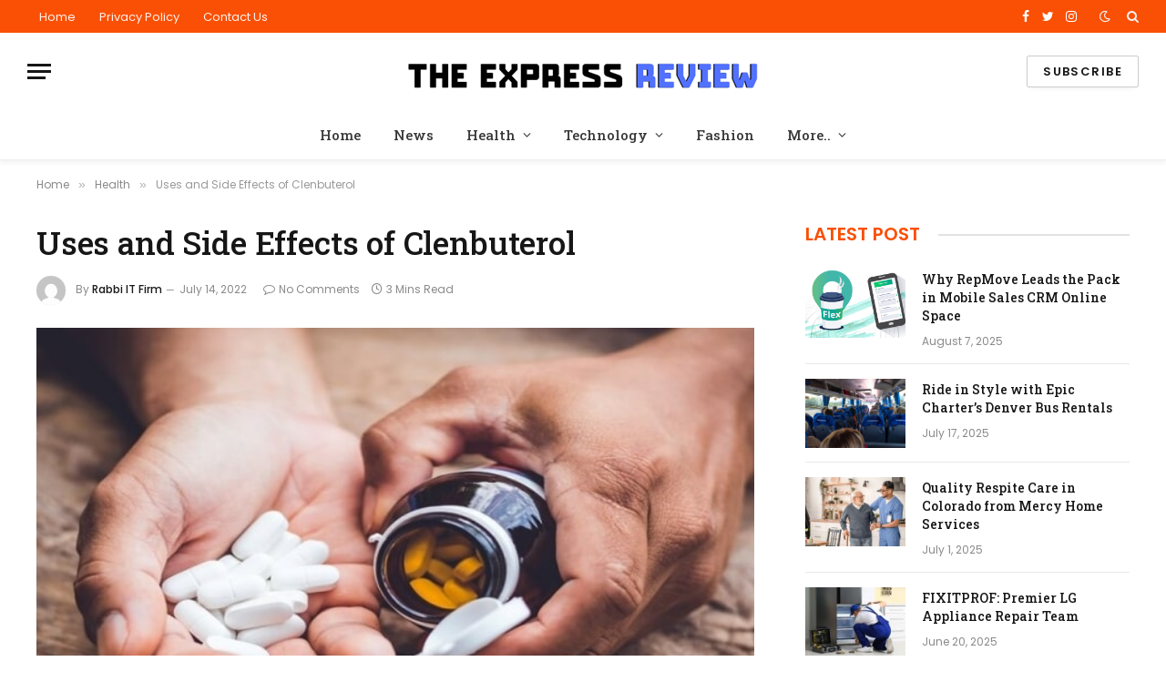

--- FILE ---
content_type: text/html; charset=UTF-8
request_url: https://theexpressreview.com/uses-and-side-effects-of-clenbuterol/
body_size: 16021
content:

<!DOCTYPE html>
<html dir="ltr" lang="en-US" prefix="og: https://ogp.me/ns#" class="s-light site-s-light">

<head>
	<meta name="google-site-verification" content="9cswedEme02uJUVXsp4COP5EsE6K_GYJmgD0ErslqEY" />

	<meta charset="UTF-8" />
	<meta name="viewport" content="width=device-width, initial-scale=1" />
	<title>Uses and Side Effects of Clenbuterol - The Express Review</title><link rel="preload" as="image" imagesrcset="https://theexpressreview.com/wp-content/uploads/2022/07/Uses-and-Side-Effects-of-Clenbuterol.jpg" imagesizes="auto, (max-width: 788px) 100vw, 788px" />

		<!-- All in One SEO 4.8.5 - aioseo.com -->
	<meta name="description" content="Have you heard of an amine called clenbuterol? Have you ever used it or heard of it from someone you know? If you have stumbled upon this article, there are chances you are curious about what exactly clenbuterol is. You will be getting to know all about it. If you found clenbuterol sale and planned" />
	<meta name="robots" content="max-image-preview:large" />
	<meta name="author" content="Rabbi IT Firm"/>
	<link rel="canonical" href="https://theexpressreview.com/uses-and-side-effects-of-clenbuterol/" />
	<meta name="generator" content="All in One SEO (AIOSEO) 4.8.5" />
		<meta property="og:locale" content="en_US" />
		<meta property="og:site_name" content="The Express Review -" />
		<meta property="og:type" content="article" />
		<meta property="og:title" content="Uses and Side Effects of Clenbuterol - The Express Review" />
		<meta property="og:description" content="Have you heard of an amine called clenbuterol? Have you ever used it or heard of it from someone you know? If you have stumbled upon this article, there are chances you are curious about what exactly clenbuterol is. You will be getting to know all about it. If you found clenbuterol sale and planned" />
		<meta property="og:url" content="https://theexpressreview.com/uses-and-side-effects-of-clenbuterol/" />
		<meta property="article:published_time" content="2022-07-14T07:24:24+00:00" />
		<meta property="article:modified_time" content="2022-07-14T07:24:24+00:00" />
		<meta name="twitter:card" content="summary" />
		<meta name="twitter:title" content="Uses and Side Effects of Clenbuterol - The Express Review" />
		<meta name="twitter:description" content="Have you heard of an amine called clenbuterol? Have you ever used it or heard of it from someone you know? If you have stumbled upon this article, there are chances you are curious about what exactly clenbuterol is. You will be getting to know all about it. If you found clenbuterol sale and planned" />
		<script type="application/ld+json" class="aioseo-schema">
			{"@context":"https:\/\/schema.org","@graph":[{"@type":"BlogPosting","@id":"https:\/\/theexpressreview.com\/uses-and-side-effects-of-clenbuterol\/#blogposting","name":"Uses and Side Effects of Clenbuterol - The Express Review","headline":"Uses and Side Effects of Clenbuterol","author":{"@id":"https:\/\/theexpressreview.com\/author\/rabbi-it-firm\/#author"},"publisher":{"@id":"https:\/\/theexpressreview.com\/#person"},"image":{"@type":"ImageObject","url":"https:\/\/theexpressreview.com\/wp-content\/uploads\/2022\/07\/Uses-and-Side-Effects-of-Clenbuterol.jpg","width":748,"height":421},"datePublished":"2022-07-14T07:24:24+00:00","dateModified":"2022-07-14T07:24:24+00:00","inLanguage":"en-US","mainEntityOfPage":{"@id":"https:\/\/theexpressreview.com\/uses-and-side-effects-of-clenbuterol\/#webpage"},"isPartOf":{"@id":"https:\/\/theexpressreview.com\/uses-and-side-effects-of-clenbuterol\/#webpage"},"articleSection":"Health"},{"@type":"BreadcrumbList","@id":"https:\/\/theexpressreview.com\/uses-and-side-effects-of-clenbuterol\/#breadcrumblist","itemListElement":[{"@type":"ListItem","@id":"https:\/\/theexpressreview.com#listItem","position":1,"name":"Home","item":"https:\/\/theexpressreview.com","nextItem":{"@type":"ListItem","@id":"https:\/\/theexpressreview.com\/category\/health\/#listItem","name":"Health"}},{"@type":"ListItem","@id":"https:\/\/theexpressreview.com\/category\/health\/#listItem","position":2,"name":"Health","item":"https:\/\/theexpressreview.com\/category\/health\/","nextItem":{"@type":"ListItem","@id":"https:\/\/theexpressreview.com\/uses-and-side-effects-of-clenbuterol\/#listItem","name":"Uses and Side Effects of Clenbuterol"},"previousItem":{"@type":"ListItem","@id":"https:\/\/theexpressreview.com#listItem","name":"Home"}},{"@type":"ListItem","@id":"https:\/\/theexpressreview.com\/uses-and-side-effects-of-clenbuterol\/#listItem","position":3,"name":"Uses and Side Effects of Clenbuterol","previousItem":{"@type":"ListItem","@id":"https:\/\/theexpressreview.com\/category\/health\/#listItem","name":"Health"}}]},{"@type":"Person","@id":"https:\/\/theexpressreview.com\/#person","name":"Royel","image":{"@type":"ImageObject","@id":"https:\/\/theexpressreview.com\/uses-and-side-effects-of-clenbuterol\/#personImage","url":"https:\/\/secure.gravatar.com\/avatar\/f33a839f41adb8d0d1842ab84138feb2d2691238bd6d8b58c3b6e6dc5893bf0a?s=96&d=mm&r=g","width":96,"height":96,"caption":"Royel"}},{"@type":"Person","@id":"https:\/\/theexpressreview.com\/author\/rabbi-it-firm\/#author","url":"https:\/\/theexpressreview.com\/author\/rabbi-it-firm\/","name":"Rabbi IT Firm","image":{"@type":"ImageObject","@id":"https:\/\/theexpressreview.com\/uses-and-side-effects-of-clenbuterol\/#authorImage","url":"https:\/\/secure.gravatar.com\/avatar\/b4b4005f32c54c0c60502664dbe31a762d63a3fc8550f14acc9a02e1d7fb32ba?s=96&d=mm&r=g","width":96,"height":96,"caption":"Rabbi IT Firm"}},{"@type":"WebPage","@id":"https:\/\/theexpressreview.com\/uses-and-side-effects-of-clenbuterol\/#webpage","url":"https:\/\/theexpressreview.com\/uses-and-side-effects-of-clenbuterol\/","name":"Uses and Side Effects of Clenbuterol - The Express Review","description":"Have you heard of an amine called clenbuterol? Have you ever used it or heard of it from someone you know? If you have stumbled upon this article, there are chances you are curious about what exactly clenbuterol is. You will be getting to know all about it. If you found clenbuterol sale and planned","inLanguage":"en-US","isPartOf":{"@id":"https:\/\/theexpressreview.com\/#website"},"breadcrumb":{"@id":"https:\/\/theexpressreview.com\/uses-and-side-effects-of-clenbuterol\/#breadcrumblist"},"author":{"@id":"https:\/\/theexpressreview.com\/author\/rabbi-it-firm\/#author"},"creator":{"@id":"https:\/\/theexpressreview.com\/author\/rabbi-it-firm\/#author"},"image":{"@type":"ImageObject","url":"https:\/\/theexpressreview.com\/wp-content\/uploads\/2022\/07\/Uses-and-Side-Effects-of-Clenbuterol.jpg","@id":"https:\/\/theexpressreview.com\/uses-and-side-effects-of-clenbuterol\/#mainImage","width":748,"height":421},"primaryImageOfPage":{"@id":"https:\/\/theexpressreview.com\/uses-and-side-effects-of-clenbuterol\/#mainImage"},"datePublished":"2022-07-14T07:24:24+00:00","dateModified":"2022-07-14T07:24:24+00:00"},{"@type":"WebSite","@id":"https:\/\/theexpressreview.com\/#website","url":"https:\/\/theexpressreview.com\/","name":"The Express Review","inLanguage":"en-US","publisher":{"@id":"https:\/\/theexpressreview.com\/#person"}}]}
		</script>
		<!-- All in One SEO -->

<link rel='dns-prefetch' href='//fonts.googleapis.com' />
<link rel="alternate" type="application/rss+xml" title="The Express Review &raquo; Feed" href="https://theexpressreview.com/feed/" />
<link rel="alternate" type="application/rss+xml" title="The Express Review &raquo; Comments Feed" href="https://theexpressreview.com/comments/feed/" />
<link rel="alternate" type="application/rss+xml" title="The Express Review &raquo; Uses and Side Effects of Clenbuterol Comments Feed" href="https://theexpressreview.com/uses-and-side-effects-of-clenbuterol/feed/" />
<link rel="alternate" title="oEmbed (JSON)" type="application/json+oembed" href="https://theexpressreview.com/wp-json/oembed/1.0/embed?url=https%3A%2F%2Ftheexpressreview.com%2Fuses-and-side-effects-of-clenbuterol%2F" />
<link rel="alternate" title="oEmbed (XML)" type="text/xml+oembed" href="https://theexpressreview.com/wp-json/oembed/1.0/embed?url=https%3A%2F%2Ftheexpressreview.com%2Fuses-and-side-effects-of-clenbuterol%2F&#038;format=xml" />
<style id='wp-img-auto-sizes-contain-inline-css' type='text/css'>
img:is([sizes=auto i],[sizes^="auto," i]){contain-intrinsic-size:3000px 1500px}
/*# sourceURL=wp-img-auto-sizes-contain-inline-css */
</style>
<style id='wp-emoji-styles-inline-css' type='text/css'>

	img.wp-smiley, img.emoji {
		display: inline !important;
		border: none !important;
		box-shadow: none !important;
		height: 1em !important;
		width: 1em !important;
		margin: 0 0.07em !important;
		vertical-align: -0.1em !important;
		background: none !important;
		padding: 0 !important;
	}
/*# sourceURL=wp-emoji-styles-inline-css */
</style>
<link rel='stylesheet' id='wp-block-library-css' href='https://theexpressreview.com/wp-includes/css/dist/block-library/style.min.css?ver=6.9' type='text/css' media='all' />
<style id='global-styles-inline-css' type='text/css'>
:root{--wp--preset--aspect-ratio--square: 1;--wp--preset--aspect-ratio--4-3: 4/3;--wp--preset--aspect-ratio--3-4: 3/4;--wp--preset--aspect-ratio--3-2: 3/2;--wp--preset--aspect-ratio--2-3: 2/3;--wp--preset--aspect-ratio--16-9: 16/9;--wp--preset--aspect-ratio--9-16: 9/16;--wp--preset--color--black: #000000;--wp--preset--color--cyan-bluish-gray: #abb8c3;--wp--preset--color--white: #ffffff;--wp--preset--color--pale-pink: #f78da7;--wp--preset--color--vivid-red: #cf2e2e;--wp--preset--color--luminous-vivid-orange: #ff6900;--wp--preset--color--luminous-vivid-amber: #fcb900;--wp--preset--color--light-green-cyan: #7bdcb5;--wp--preset--color--vivid-green-cyan: #00d084;--wp--preset--color--pale-cyan-blue: #8ed1fc;--wp--preset--color--vivid-cyan-blue: #0693e3;--wp--preset--color--vivid-purple: #9b51e0;--wp--preset--gradient--vivid-cyan-blue-to-vivid-purple: linear-gradient(135deg,rgb(6,147,227) 0%,rgb(155,81,224) 100%);--wp--preset--gradient--light-green-cyan-to-vivid-green-cyan: linear-gradient(135deg,rgb(122,220,180) 0%,rgb(0,208,130) 100%);--wp--preset--gradient--luminous-vivid-amber-to-luminous-vivid-orange: linear-gradient(135deg,rgb(252,185,0) 0%,rgb(255,105,0) 100%);--wp--preset--gradient--luminous-vivid-orange-to-vivid-red: linear-gradient(135deg,rgb(255,105,0) 0%,rgb(207,46,46) 100%);--wp--preset--gradient--very-light-gray-to-cyan-bluish-gray: linear-gradient(135deg,rgb(238,238,238) 0%,rgb(169,184,195) 100%);--wp--preset--gradient--cool-to-warm-spectrum: linear-gradient(135deg,rgb(74,234,220) 0%,rgb(151,120,209) 20%,rgb(207,42,186) 40%,rgb(238,44,130) 60%,rgb(251,105,98) 80%,rgb(254,248,76) 100%);--wp--preset--gradient--blush-light-purple: linear-gradient(135deg,rgb(255,206,236) 0%,rgb(152,150,240) 100%);--wp--preset--gradient--blush-bordeaux: linear-gradient(135deg,rgb(254,205,165) 0%,rgb(254,45,45) 50%,rgb(107,0,62) 100%);--wp--preset--gradient--luminous-dusk: linear-gradient(135deg,rgb(255,203,112) 0%,rgb(199,81,192) 50%,rgb(65,88,208) 100%);--wp--preset--gradient--pale-ocean: linear-gradient(135deg,rgb(255,245,203) 0%,rgb(182,227,212) 50%,rgb(51,167,181) 100%);--wp--preset--gradient--electric-grass: linear-gradient(135deg,rgb(202,248,128) 0%,rgb(113,206,126) 100%);--wp--preset--gradient--midnight: linear-gradient(135deg,rgb(2,3,129) 0%,rgb(40,116,252) 100%);--wp--preset--font-size--small: 13px;--wp--preset--font-size--medium: 20px;--wp--preset--font-size--large: 36px;--wp--preset--font-size--x-large: 42px;--wp--preset--spacing--20: 0.44rem;--wp--preset--spacing--30: 0.67rem;--wp--preset--spacing--40: 1rem;--wp--preset--spacing--50: 1.5rem;--wp--preset--spacing--60: 2.25rem;--wp--preset--spacing--70: 3.38rem;--wp--preset--spacing--80: 5.06rem;--wp--preset--shadow--natural: 6px 6px 9px rgba(0, 0, 0, 0.2);--wp--preset--shadow--deep: 12px 12px 50px rgba(0, 0, 0, 0.4);--wp--preset--shadow--sharp: 6px 6px 0px rgba(0, 0, 0, 0.2);--wp--preset--shadow--outlined: 6px 6px 0px -3px rgb(255, 255, 255), 6px 6px rgb(0, 0, 0);--wp--preset--shadow--crisp: 6px 6px 0px rgb(0, 0, 0);}:where(.is-layout-flex){gap: 0.5em;}:where(.is-layout-grid){gap: 0.5em;}body .is-layout-flex{display: flex;}.is-layout-flex{flex-wrap: wrap;align-items: center;}.is-layout-flex > :is(*, div){margin: 0;}body .is-layout-grid{display: grid;}.is-layout-grid > :is(*, div){margin: 0;}:where(.wp-block-columns.is-layout-flex){gap: 2em;}:where(.wp-block-columns.is-layout-grid){gap: 2em;}:where(.wp-block-post-template.is-layout-flex){gap: 1.25em;}:where(.wp-block-post-template.is-layout-grid){gap: 1.25em;}.has-black-color{color: var(--wp--preset--color--black) !important;}.has-cyan-bluish-gray-color{color: var(--wp--preset--color--cyan-bluish-gray) !important;}.has-white-color{color: var(--wp--preset--color--white) !important;}.has-pale-pink-color{color: var(--wp--preset--color--pale-pink) !important;}.has-vivid-red-color{color: var(--wp--preset--color--vivid-red) !important;}.has-luminous-vivid-orange-color{color: var(--wp--preset--color--luminous-vivid-orange) !important;}.has-luminous-vivid-amber-color{color: var(--wp--preset--color--luminous-vivid-amber) !important;}.has-light-green-cyan-color{color: var(--wp--preset--color--light-green-cyan) !important;}.has-vivid-green-cyan-color{color: var(--wp--preset--color--vivid-green-cyan) !important;}.has-pale-cyan-blue-color{color: var(--wp--preset--color--pale-cyan-blue) !important;}.has-vivid-cyan-blue-color{color: var(--wp--preset--color--vivid-cyan-blue) !important;}.has-vivid-purple-color{color: var(--wp--preset--color--vivid-purple) !important;}.has-black-background-color{background-color: var(--wp--preset--color--black) !important;}.has-cyan-bluish-gray-background-color{background-color: var(--wp--preset--color--cyan-bluish-gray) !important;}.has-white-background-color{background-color: var(--wp--preset--color--white) !important;}.has-pale-pink-background-color{background-color: var(--wp--preset--color--pale-pink) !important;}.has-vivid-red-background-color{background-color: var(--wp--preset--color--vivid-red) !important;}.has-luminous-vivid-orange-background-color{background-color: var(--wp--preset--color--luminous-vivid-orange) !important;}.has-luminous-vivid-amber-background-color{background-color: var(--wp--preset--color--luminous-vivid-amber) !important;}.has-light-green-cyan-background-color{background-color: var(--wp--preset--color--light-green-cyan) !important;}.has-vivid-green-cyan-background-color{background-color: var(--wp--preset--color--vivid-green-cyan) !important;}.has-pale-cyan-blue-background-color{background-color: var(--wp--preset--color--pale-cyan-blue) !important;}.has-vivid-cyan-blue-background-color{background-color: var(--wp--preset--color--vivid-cyan-blue) !important;}.has-vivid-purple-background-color{background-color: var(--wp--preset--color--vivid-purple) !important;}.has-black-border-color{border-color: var(--wp--preset--color--black) !important;}.has-cyan-bluish-gray-border-color{border-color: var(--wp--preset--color--cyan-bluish-gray) !important;}.has-white-border-color{border-color: var(--wp--preset--color--white) !important;}.has-pale-pink-border-color{border-color: var(--wp--preset--color--pale-pink) !important;}.has-vivid-red-border-color{border-color: var(--wp--preset--color--vivid-red) !important;}.has-luminous-vivid-orange-border-color{border-color: var(--wp--preset--color--luminous-vivid-orange) !important;}.has-luminous-vivid-amber-border-color{border-color: var(--wp--preset--color--luminous-vivid-amber) !important;}.has-light-green-cyan-border-color{border-color: var(--wp--preset--color--light-green-cyan) !important;}.has-vivid-green-cyan-border-color{border-color: var(--wp--preset--color--vivid-green-cyan) !important;}.has-pale-cyan-blue-border-color{border-color: var(--wp--preset--color--pale-cyan-blue) !important;}.has-vivid-cyan-blue-border-color{border-color: var(--wp--preset--color--vivid-cyan-blue) !important;}.has-vivid-purple-border-color{border-color: var(--wp--preset--color--vivid-purple) !important;}.has-vivid-cyan-blue-to-vivid-purple-gradient-background{background: var(--wp--preset--gradient--vivid-cyan-blue-to-vivid-purple) !important;}.has-light-green-cyan-to-vivid-green-cyan-gradient-background{background: var(--wp--preset--gradient--light-green-cyan-to-vivid-green-cyan) !important;}.has-luminous-vivid-amber-to-luminous-vivid-orange-gradient-background{background: var(--wp--preset--gradient--luminous-vivid-amber-to-luminous-vivid-orange) !important;}.has-luminous-vivid-orange-to-vivid-red-gradient-background{background: var(--wp--preset--gradient--luminous-vivid-orange-to-vivid-red) !important;}.has-very-light-gray-to-cyan-bluish-gray-gradient-background{background: var(--wp--preset--gradient--very-light-gray-to-cyan-bluish-gray) !important;}.has-cool-to-warm-spectrum-gradient-background{background: var(--wp--preset--gradient--cool-to-warm-spectrum) !important;}.has-blush-light-purple-gradient-background{background: var(--wp--preset--gradient--blush-light-purple) !important;}.has-blush-bordeaux-gradient-background{background: var(--wp--preset--gradient--blush-bordeaux) !important;}.has-luminous-dusk-gradient-background{background: var(--wp--preset--gradient--luminous-dusk) !important;}.has-pale-ocean-gradient-background{background: var(--wp--preset--gradient--pale-ocean) !important;}.has-electric-grass-gradient-background{background: var(--wp--preset--gradient--electric-grass) !important;}.has-midnight-gradient-background{background: var(--wp--preset--gradient--midnight) !important;}.has-small-font-size{font-size: var(--wp--preset--font-size--small) !important;}.has-medium-font-size{font-size: var(--wp--preset--font-size--medium) !important;}.has-large-font-size{font-size: var(--wp--preset--font-size--large) !important;}.has-x-large-font-size{font-size: var(--wp--preset--font-size--x-large) !important;}
/*# sourceURL=global-styles-inline-css */
</style>

<style id='classic-theme-styles-inline-css' type='text/css'>
/*! This file is auto-generated */
.wp-block-button__link{color:#fff;background-color:#32373c;border-radius:9999px;box-shadow:none;text-decoration:none;padding:calc(.667em + 2px) calc(1.333em + 2px);font-size:1.125em}.wp-block-file__button{background:#32373c;color:#fff;text-decoration:none}
/*# sourceURL=/wp-includes/css/classic-themes.min.css */
</style>
<link rel='stylesheet' id='smartmag-core-css' href='https://theexpressreview.com/wp-content/themes/smart-mag/style.css?ver=5.5.0' type='text/css' media='all' />
<style id='smartmag-core-inline-css' type='text/css'>
:root { --c-main: #fa5005;
--c-main-rgb: 250,80,5;
--text-font: "Poppins", system-ui, -apple-system, "Segoe UI", Arial, sans-serif;
--body-font: "Poppins", system-ui, -apple-system, "Segoe UI", Arial, sans-serif;
--title-font: "Roboto Slab", system-ui, -apple-system, "Segoe UI", Arial, sans-serif;
--h-font: "Roboto Slab", system-ui, -apple-system, "Segoe UI", Arial, sans-serif;
--title-fw-bold: 600;
--excerpt-size: 14px; }
.post-title:not(._) { font-weight: 500; }
.smart-head-main { --c-shadow: rgba(0,0,0,0.05); }
.smart-head-main .smart-head-top { --head-h: 36px; background-color: var(--c-main); }
.smart-head-main .smart-head-mid { --head-h: 85px; }
.smart-head-main .smart-head-bot { border-top-width: 0px; }
.navigation { font-family: "Roboto Slab", system-ui, -apple-system, "Segoe UI", Arial, sans-serif; }
.navigation-main .menu > li > a { font-weight: 500; }
.navigation-main { --nav-items-space: 18px; }
.s-light .navigation-main { --c-nav: #383838; }
.s-light .navigation { --c-nav-blip: #353535; }
.mobile-menu { font-family: "Roboto Slab", system-ui, -apple-system, "Segoe UI", Arial, sans-serif; font-size: 15px; }
.navigation-small .menu > li > a { font-family: "Poppins", system-ui, -apple-system, "Segoe UI", Arial, sans-serif; }
.s-dark .navigation-small { --c-nav: rgba(255,255,255,0.92); --c-nav-hov: #ffffff; }
.smart-head-main .spc-social { --c-spc-social: #ffffff; --c-spc-social-hov: #f2f2f2; }
.smart-head-main .logo-image { padding-bottom: 4px; }
.smart-head-main .search-icon:hover { color: #f2f2f2; }
.smart-head-main .scheme-switcher a:hover { color: #f2f2f2; }
.block-head .heading { font-family: "Poppins", system-ui, -apple-system, "Segoe UI", Arial, sans-serif; }
.block-head-e2 .heading { font-weight: 600; color: var(--c-main); }
.entry-content { font-size: 16px; line-height: 1.8; }


/*# sourceURL=smartmag-core-inline-css */
</style>
<link rel='stylesheet' id='magnific-popup-css' href='https://theexpressreview.com/wp-content/themes/smart-mag/css/lightbox.css?ver=5.5.0' type='text/css' media='all' />
<link rel='stylesheet' id='smartmag-icons-css' href='https://theexpressreview.com/wp-content/themes/smart-mag/css/icons/icons.css?ver=5.5.0' type='text/css' media='all' />
<link rel='stylesheet' id='smartmag-gfonts-custom-css' href='https://fonts.googleapis.com/css?family=Poppins%3A400%2C500%2C600%2C700%7CRoboto+Slab%3A400%2C500%2C600%2C700' type='text/css' media='all' />
<script type="text/javascript" src="https://theexpressreview.com/wp-includes/js/jquery/jquery.min.js?ver=3.7.1" id="jquery-core-js"></script>
<script type="text/javascript" src="https://theexpressreview.com/wp-includes/js/jquery/jquery-migrate.min.js?ver=3.4.1" id="jquery-migrate-js"></script>
<link rel="https://api.w.org/" href="https://theexpressreview.com/wp-json/" /><link rel="alternate" title="JSON" type="application/json" href="https://theexpressreview.com/wp-json/wp/v2/posts/3034" /><link rel="EditURI" type="application/rsd+xml" title="RSD" href="https://theexpressreview.com/xmlrpc.php?rsd" />
<meta name="generator" content="WordPress 6.9" />
<link rel='shortlink' href='https://theexpressreview.com/?p=3034' />

		<script>
		var BunyadSchemeKey = 'bunyad-scheme';
		(() => {
			const d = document.documentElement;
			const c = d.classList;
			const scheme = localStorage.getItem(BunyadSchemeKey);
			if (scheme) {
				d.dataset.origClass = c;
				scheme === 'dark' ? c.remove('s-light', 'site-s-light') : c.remove('s-dark', 'site-s-dark');
				c.add('site-s-' + scheme, 's-' + scheme);
			}
		})();
		</script>
		<meta name="generator" content="Elementor 3.16.5; features: e_dom_optimization, e_optimized_assets_loading, e_optimized_css_loading, additional_custom_breakpoints; settings: css_print_method-external, google_font-enabled, font_display-auto">
<style type="text/css">.recentcomments a{display:inline !important;padding:0 !important;margin:0 !important;}</style>

</head>

<body class="wp-singular post-template-default single single-post postid-3034 single-format-standard wp-theme-smart-mag right-sidebar post-layout-modern post-cat-938 has-lb has-lb-sm layout-normal elementor-default elementor-kit-1553">



<div class="main-wrap">

	
<div class="off-canvas-backdrop"></div>
<div class="mobile-menu-container off-canvas hide-widgets-sm" id="off-canvas">

	<div class="off-canvas-head">
		<a href="#" class="close"><i class="tsi tsi-times"></i></a>

		<div class="ts-logo">
			<img class="logo-mobile logo-image" src="https://theexpressreview.com/wp-content/uploads/2021/09/theexpressreview.png" width="200" height="24" alt="The Express Review"/>		</div>
	</div>

	<div class="off-canvas-content">

					<ul class="mobile-menu"></ul>
		
					<div class="off-canvas-widgets">
				
		<div id="smartmag-block-newsletter-1" class="widget ts-block-widget smartmag-widget-newsletter">		
		<div class="block">
			<div class="block-newsletter ">
	<div class="spc-newsletter spc-newsletter-b spc-newsletter-center spc-newsletter-sm">

		<div class="bg-wrap"></div>

		
		<div class="inner">

			
			
			<h3 class="heading">
				Subscribe to Updates			</h3>

							<div class="base-text message">
					<p>Get the latest creative news from FooBar about art, design and business.</p>
</div>
			
							<form method="post" action="" class="form fields-style fields-full" target="_blank">
					<div class="main-fields">
						<p class="field-email">
							<input type="email" name="EMAIL" placeholder="Your email address.." required />
						</p>
						
						<p class="field-submit">
							<input type="submit" value="Subscribe" />
						</p>
					</div>

											<p class="disclaimer">
							<label>
																	<input type="checkbox" name="privacy" required />
								
								By signing up, you agree to the our terms and our <a href="#">Privacy Policy</a> agreement.							</label>
						</p>
									</form>
			
			
		</div>
	</div>
</div>		</div>

		</div>
		<div id="smartmag-block-posts-small-3" class="widget ts-block-widget smartmag-widget-posts-small">		
		<div class="block">
					<section class="block-wrap block-posts-small block-sc mb-none" data-id="1">

			<div class="widget-title block-head block-head-ac block-head-b"><h5 class="heading">What's Hot</h5></div>	
			<div class="block-content">
				
	<div class="loop loop-small loop-small-a loop-sep loop-small-sep grid grid-1 md:grid-1 sm:grid-1 xs:grid-1">

					
<article class="l-post  small-a-post m-pos-left small-post">

	
			<div class="media">

		
			<a href="https://theexpressreview.com/why-repmove-leads-the-pack-in-mobile-sales-crm-online-space/" class="image-link media-ratio ar-bunyad-thumb" title="Why RepMove Leads the Pack in Mobile Sales CRM Online Space"><span data-bgsrc="https://theexpressreview.com/wp-content/uploads/2025/08/repmove-222353458.png" class="img bg-cover wp-post-image attachment-large size-large lazyload"></span></a>			
			
			
			
		
		</div>
	

	
		<div class="content">

			<div class="post-meta post-meta-a post-meta-left has-below"><h4 class="is-title post-title"><a href="https://theexpressreview.com/why-repmove-leads-the-pack-in-mobile-sales-crm-online-space/">Why RepMove Leads the Pack in Mobile Sales CRM Online Space</a></h4><div class="post-meta-items meta-below"><span class="meta-item date"><span class="date-link"><time class="post-date" datetime="2025-08-07T04:11:25+00:00">August 7, 2025</time></span></span></div></div>			
			
			
		</div>

	
</article>	
					
<article class="l-post  small-a-post m-pos-left small-post">

	
			<div class="media">

		
			<a href="https://theexpressreview.com/ride-in-style-with-epic-charters-denver-bus-rentals/" class="image-link media-ratio ar-bunyad-thumb" title="Ride in Style with Epic Charter&#8217;s Denver Bus Rentals"><span data-bgsrc="https://theexpressreview.com/wp-content/uploads/2025/07/image-5-300x163.png" class="img bg-cover wp-post-image attachment-medium size-medium lazyload" data-bgset="https://theexpressreview.com/wp-content/uploads/2025/07/image-5-300x163.png 300w, https://theexpressreview.com/wp-content/uploads/2025/07/image-5-1024x555.png 1024w, https://theexpressreview.com/wp-content/uploads/2025/07/image-5-768x416.png 768w, https://theexpressreview.com/wp-content/uploads/2025/07/image-5-150x81.png 150w, https://theexpressreview.com/wp-content/uploads/2025/07/image-5-450x244.png 450w, https://theexpressreview.com/wp-content/uploads/2025/07/image-5-1200x650.png 1200w, https://theexpressreview.com/wp-content/uploads/2025/07/image-5.png 1214w" data-sizes="(max-width: 110px) 100vw, 110px"></span></a>			
			
			
			
		
		</div>
	

	
		<div class="content">

			<div class="post-meta post-meta-a post-meta-left has-below"><h4 class="is-title post-title"><a href="https://theexpressreview.com/ride-in-style-with-epic-charters-denver-bus-rentals/">Ride in Style with Epic Charter&#8217;s Denver Bus Rentals</a></h4><div class="post-meta-items meta-below"><span class="meta-item date"><span class="date-link"><time class="post-date" datetime="2025-07-17T09:55:10+00:00">July 17, 2025</time></span></span></div></div>			
			
			
		</div>

	
</article>	
					
<article class="l-post  small-a-post m-pos-left small-post">

	
			<div class="media">

		
			<a href="https://theexpressreview.com/quality-respite-care-in-colorado-from-mercy-home-services/" class="image-link media-ratio ar-bunyad-thumb" title="Quality Respite Care in Colorado from Mercy Home Services"><span data-bgsrc="https://theexpressreview.com/wp-content/uploads/2025/07/home-health-care-aide1760754092-300x191.jpg" class="img bg-cover wp-post-image attachment-medium size-medium lazyload" data-bgset="https://theexpressreview.com/wp-content/uploads/2025/07/home-health-care-aide1760754092-300x191.jpg 300w, https://theexpressreview.com/wp-content/uploads/2025/07/home-health-care-aide1760754092-1024x651.jpg 1024w, https://theexpressreview.com/wp-content/uploads/2025/07/home-health-care-aide1760754092-768x488.jpg 768w, https://theexpressreview.com/wp-content/uploads/2025/07/home-health-care-aide1760754092-150x95.jpg 150w, https://theexpressreview.com/wp-content/uploads/2025/07/home-health-care-aide1760754092-450x286.jpg 450w, https://theexpressreview.com/wp-content/uploads/2025/07/home-health-care-aide1760754092-1200x763.jpg 1200w, https://theexpressreview.com/wp-content/uploads/2025/07/home-health-care-aide1760754092.jpg 1207w" data-sizes="(max-width: 110px) 100vw, 110px"></span></a>			
			
			
			
		
		</div>
	

	
		<div class="content">

			<div class="post-meta post-meta-a post-meta-left has-below"><h4 class="is-title post-title"><a href="https://theexpressreview.com/quality-respite-care-in-colorado-from-mercy-home-services/">Quality Respite Care in Colorado from Mercy Home Services</a></h4><div class="post-meta-items meta-below"><span class="meta-item date"><span class="date-link"><time class="post-date" datetime="2025-07-01T11:37:25+00:00">July 1, 2025</time></span></span></div></div>			
			
			
		</div>

	
</article>	
		
	</div>

					</div>

		</section>
				</div>

		</div>			</div>
		
		
		<div class="spc-social spc-social-b smart-head-social">
		
			
				<a href="#" class="link s-facebook" target="_blank" rel="noopener">
					<i class="icon tsi tsi-facebook"></i>
					<span class="visuallyhidden">Facebook</span>
				</a>
									
			
				<a href="#" class="link s-twitter" target="_blank" rel="noopener">
					<i class="icon tsi tsi-twitter"></i>
					<span class="visuallyhidden">Twitter</span>
				</a>
									
			
				<a href="#" class="link s-instagram" target="_blank" rel="noopener">
					<i class="icon tsi tsi-instagram"></i>
					<span class="visuallyhidden">Instagram</span>
				</a>
									
			
		</div>

		
	</div>

</div>
<div class="smart-head smart-head-a smart-head-main" id="smart-head" data-sticky="auto" data-sticky-type="smart">
	
	<div class="smart-head-row smart-head-top s-dark smart-head-row-full">

		<div class="inner full">

							
				<div class="items items-left ">
					<div class="nav-wrap">
		<nav class="navigation navigation-small nav-hov-a">
			<ul id="menu-top-links" class="menu"><li id="menu-item-1664" class="menu-item menu-item-type-post_type menu-item-object-page menu-item-home menu-item-1664"><a href="https://theexpressreview.com/">Home</a></li>
<li id="menu-item-1657" class="menu-item menu-item-type-post_type menu-item-object-page menu-item-privacy-policy menu-item-1657"><a rel="privacy-policy" href="https://theexpressreview.com/privacy-policy/">Privacy Policy</a></li>
<li id="menu-item-1658" class="menu-item menu-item-type-post_type menu-item-object-page menu-item-1658"><a href="https://theexpressreview.com/contact-us/">Contact Us</a></li>
</ul>		</nav>
	</div>
				</div>

							
				<div class="items items-center empty">
								</div>

							
				<div class="items items-right ">
				
		<div class="spc-social spc-social-a smart-head-social">
		
			
				<a href="#" class="link s-facebook" target="_blank" rel="noopener">
					<i class="icon tsi tsi-facebook"></i>
					<span class="visuallyhidden">Facebook</span>
				</a>
									
			
				<a href="#" class="link s-twitter" target="_blank" rel="noopener">
					<i class="icon tsi tsi-twitter"></i>
					<span class="visuallyhidden">Twitter</span>
				</a>
									
			
				<a href="#" class="link s-instagram" target="_blank" rel="noopener">
					<i class="icon tsi tsi-instagram"></i>
					<span class="visuallyhidden">Instagram</span>
				</a>
									
			
		</div>

		
<div class="scheme-switcher has-icon-only">
	<a href="#" class="toggle is-icon toggle-dark" title="Switch to Dark Design - easier on eyes.">
		<i class="icon tsi tsi-moon"></i>
	</a>
	<a href="#" class="toggle is-icon toggle-light" title="Switch to Light Design.">
		<i class="icon tsi tsi-bright"></i>
	</a>
</div>

	<a href="#" class="search-icon has-icon-only is-icon" title="Search">
		<i class="tsi tsi-search"></i>
	</a>

				</div>

						
		</div>
	</div>

	
	<div class="smart-head-row smart-head-mid smart-head-row-3 is-light smart-head-row-full">

		<div class="inner full">

							
				<div class="items items-left ">
				
<button class="offcanvas-toggle has-icon" type="button" aria-label="Menu">
	<span class="hamburger-icon hamburger-icon-a">
		<span class="inner"></span>
	</span>
</button>				</div>

							
				<div class="items items-center ">
					<a href="https://theexpressreview.com/" title="The Express Review" rel="home" class="logo-link ts-logo">
		<span>
			
				
											<img src="https://smartmag.theme-sphere.com/tech-1/wp-content/uploads/sites/7/2021/01/iGadgets-logo-white.png" class="logo-image logo-image-dark" alt="The Express Review" srcset="https://smartmag.theme-sphere.com/tech-1/wp-content/uploads/sites/7/2021/01/iGadgets-logo-white.png ,https://smartmag.theme-sphere.com/tech-1/wp-content/uploads/sites/7/2021/01/iGadgets-logo-white-2x.png 2x" />
					
					<img src="https://theexpressreview.com/wp-content/uploads/2021/09/theexpressreview.png" class="logo-image" alt="The Express Review" />

									 
					</span>
	</a>				</div>

							
				<div class="items items-right ">
				
	<a href="#" class="ts-button ts-button-alt ts-button1">
		Subscribe	</a>
				</div>

						
		</div>
	</div>

	
	<div class="smart-head-row smart-head-bot smart-head-row-3 is-light has-center-nav smart-head-row-full">

		<div class="inner full">

							
				<div class="items items-left empty">
								</div>

							
				<div class="items items-center ">
					<div class="nav-wrap">
		<nav class="navigation navigation-main nav-hov-a">
			<ul id="menu-main-menu" class="menu"><li id="menu-item-1665" class="menu-item menu-item-type-post_type menu-item-object-page menu-item-home menu-item-1665"><a href="https://theexpressreview.com/">Home</a></li>
<li id="menu-item-1103" class="menu-item menu-item-type-taxonomy menu-item-object-category menu-cat-616 menu-item-1103"><a href="https://theexpressreview.com/category/news/">News</a></li>
<li id="menu-item-1082" class="menu-item menu-item-type-custom menu-item-object-custom menu-item-has-children menu-item-1082"><a href="#">Health</a>
<ul class="sub-menu">
	<li id="menu-item-1083" class="menu-item menu-item-type-taxonomy menu-item-object-category menu-cat-621 menu-item-1083"><a href="https://theexpressreview.com/category/health-review/">Health Review</a></li>
	<li id="menu-item-1084" class="menu-item menu-item-type-taxonomy menu-item-object-category menu-cat-608 menu-item-1084"><a href="https://theexpressreview.com/category/treadmill-review/">Treadmill Review</a></li>
</ul>
</li>
<li id="menu-item-1085" class="menu-item menu-item-type-custom menu-item-object-custom menu-item-has-children menu-item-1085"><a href="#">Technology</a>
<ul class="sub-menu">
	<li id="menu-item-1086" class="menu-item menu-item-type-taxonomy menu-item-object-category menu-cat-618 menu-item-1086"><a href="https://theexpressreview.com/category/game-review/">Game Review</a></li>
	<li id="menu-item-1087" class="menu-item menu-item-type-taxonomy menu-item-object-category menu-cat-620 menu-item-1087"><a href="https://theexpressreview.com/category/hosting-review/">Hosting Review</a></li>
	<li id="menu-item-1089" class="menu-item menu-item-type-taxonomy menu-item-object-category menu-cat-617 menu-item-1089"><a href="https://theexpressreview.com/category/tech-review/">Tech Review</a></li>
	<li id="menu-item-1088" class="menu-item menu-item-type-taxonomy menu-item-object-category menu-cat-611 menu-item-1088"><a href="https://theexpressreview.com/category/mobile-review/">Mobile Review</a></li>
</ul>
</li>
<li id="menu-item-1096" class="menu-item menu-item-type-taxonomy menu-item-object-category menu-cat-619 menu-item-1096"><a href="https://theexpressreview.com/category/fashion-review/">Fashion</a></li>
<li id="menu-item-1093" class="menu-item menu-item-type-custom menu-item-object-custom menu-item-has-children menu-item-1093"><a href="#">More..</a>
<ul class="sub-menu">
	<li id="menu-item-1094" class="menu-item menu-item-type-taxonomy menu-item-object-category menu-cat-622 menu-item-1094"><a href="https://theexpressreview.com/category/bitcoin-review/">Bitcoin Review</a></li>
	<li id="menu-item-1095" class="menu-item menu-item-type-taxonomy menu-item-object-category menu-cat-1 menu-item-1095"><a href="https://theexpressreview.com/category/crypto-review/">Crypto Review</a></li>
</ul>
</li>
</ul>		</nav>
	</div>
				</div>

							
				<div class="items items-right empty">
								</div>

						
		</div>
	</div>

	</div>
<div class="smart-head smart-head-a smart-head-mobile" id="smart-head-mobile" data-sticky="mid" data-sticky-type>
	
	<div class="smart-head-row smart-head-mid smart-head-row-3 is-light smart-head-row-full">

		<div class="inner wrap">

							
				<div class="items items-left ">
				
<button class="offcanvas-toggle has-icon" type="button" aria-label="Menu">
	<span class="hamburger-icon hamburger-icon-a">
		<span class="inner"></span>
	</span>
</button>				</div>

							
				<div class="items items-center ">
					<a href="https://theexpressreview.com/" title="The Express Review" rel="home" class="logo-link ts-logo">
		<span>
			
									<img class="logo-mobile logo-image" src="https://theexpressreview.com/wp-content/uploads/2021/09/theexpressreview.png" width="200" height="24" alt="The Express Review"/>									 
					</span>
	</a>				</div>

							
				<div class="items items-right ">
				
<div class="scheme-switcher has-icon-only">
	<a href="#" class="toggle is-icon toggle-dark" title="Switch to Dark Design - easier on eyes.">
		<i class="icon tsi tsi-moon"></i>
	</a>
	<a href="#" class="toggle is-icon toggle-light" title="Switch to Light Design.">
		<i class="icon tsi tsi-bright"></i>
	</a>
</div>

	<a href="#" class="search-icon has-icon-only is-icon" title="Search">
		<i class="tsi tsi-search"></i>
	</a>

				</div>

						
		</div>
	</div>

	</div>
<nav class="breadcrumbs is-full-width breadcrumbs-a" id="breadcrumb"><div class="inner ts-contain "><span><a href="https://theexpressreview.com/"><span>Home</span></a></span><span class="delim">&raquo;</span><span><a href="https://theexpressreview.com/category/health/"><span>Health</span></a></span><span class="delim">&raquo;</span><span class="current">Uses and Side Effects of Clenbuterol</span></div></nav>

<div class="main ts-contain cf right-sidebar">

			

<div class="ts-row">
	<div class="col-8 main-content">

					<div class="the-post-header s-head-modern s-head-modern-a">
	<div class="post-meta post-meta-a post-meta-left post-meta-single has-below"><h1 class="is-title post-title">Uses and Side Effects of Clenbuterol</h1><div class="post-meta-items meta-below has-author-img"><span class="meta-item post-author has-img"><img alt='Rabbi IT Firm' src='https://secure.gravatar.com/avatar/b4b4005f32c54c0c60502664dbe31a762d63a3fc8550f14acc9a02e1d7fb32ba?s=32&#038;d=mm&#038;r=g' srcset='https://secure.gravatar.com/avatar/b4b4005f32c54c0c60502664dbe31a762d63a3fc8550f14acc9a02e1d7fb32ba?s=64&#038;d=mm&#038;r=g 2x' class='avatar avatar-32 photo' height='32' width='32' decoding='async'/><span class="by">By</span> <a href="https://theexpressreview.com/author/rabbi-it-firm/" title="Posts by Rabbi IT Firm" rel="author">Rabbi IT Firm</a></span><span class="meta-item has-next-icon date"><time class="post-date" datetime="2022-07-14T07:24:24+00:00">July 14, 2022</time></span><span class="has-next-icon meta-item comments has-icon"><a href="https://theexpressreview.com/uses-and-side-effects-of-clenbuterol/#respond"><i class="tsi tsi-comment-o"></i>No Comments</a></span><span class="meta-item read-time has-icon"><i class="tsi tsi-clock"></i>3 Mins Read</span></div></div></div>		
		<div class="single-featured">
				
	<div class="featured">
				
			<a href="https://theexpressreview.com/wp-content/uploads/2022/07/Uses-and-Side-Effects-of-Clenbuterol.jpg" class="image-link media-ratio ar-bunyad-main" title="Uses and Side Effects of Clenbuterol"><img width="788" height="515" src="[data-uri]" class="attachment-large size-large lazyload wp-post-image" alt="" sizes="auto, (max-width: 788px) 100vw, 788px" title="Uses and Side Effects of Clenbuterol" decoding="async" loading="lazy" data-src="https://theexpressreview.com/wp-content/uploads/2022/07/Uses-and-Side-Effects-of-Clenbuterol.jpg" /></a>		
						
			</div>

			</div>

		<div class="the-post s-post-modern">

			<article id="post-3034" class="post-3034 post type-post status-publish format-standard has-post-thumbnail category-health">
				
<div class="post-content-wrap has-share-float">
						<div class="post-share-float share-float-b is-hidden spc-social-c-icon">
	<div class="inner">
					<span class="share-text">Share</span>
		
		<div class="services">
		
				
			<a href="https://www.facebook.com/sharer.php?u=https%3A%2F%2Ftheexpressreview.com%2Fuses-and-side-effects-of-clenbuterol%2F" class="cf service s-facebook" target="_blank" title="Facebook">
				<i class="tsi tsi-facebook"></i>
				<span class="label">Facebook</span>
			</a>
				
				
			<a href="https://twitter.com/intent/tweet?url=https%3A%2F%2Ftheexpressreview.com%2Fuses-and-side-effects-of-clenbuterol%2F&text=Uses%20and%20Side%20Effects%20of%20Clenbuterol" class="cf service s-twitter" target="_blank" title="Twitter">
				<i class="tsi tsi-twitter"></i>
				<span class="label">Twitter</span>
			</a>
				
				
			<a href="https://www.linkedin.com/shareArticle?mini=true&url=https%3A%2F%2Ftheexpressreview.com%2Fuses-and-side-effects-of-clenbuterol%2F" class="cf service s-linkedin" target="_blank" title="LinkedIn">
				<i class="tsi tsi-linkedin"></i>
				<span class="label">LinkedIn</span>
			</a>
				
				
			<a href="https://pinterest.com/pin/create/button/?url=https%3A%2F%2Ftheexpressreview.com%2Fuses-and-side-effects-of-clenbuterol%2F&media=https%3A%2F%2Ftheexpressreview.com%2Fwp-content%2Fuploads%2F2022%2F07%2FUses-and-Side-Effects-of-Clenbuterol.jpg&description=Uses%20and%20Side%20Effects%20of%20Clenbuterol" class="cf service s-pinterest" target="_blank" title="Pinterest">
				<i class="tsi tsi-pinterest-p"></i>
				<span class="label">Pinterest</span>
			</a>
				
				
			<a href="/cdn-cgi/l/email-protection#[base64]" class="cf service s-email" target="_blank" title="Email">
				<i class="tsi tsi-envelope-o"></i>
				<span class="label">Email</span>
			</a>
				
				
		</div>
	</div>		
</div>
			
	<div class="post-content cf entry-content content-spacious">

		
				
		<p>Have you heard of an amine called clenbuterol? Have you ever used it or heard of it from someone you know? If you have stumbled upon this article, there are chances you are curious about what exactly <u><a href="https://en.wikipedia.org/wiki/Clenbuterol">clenbuterol</a></u> is. You will be getting to know all about it. If you found <u><a href="https://www.peptidepros.net/product/clenbuterol-hcl-200mcg-ml-30ml/">clenbuterol sale</a></u> and planned on buying it for consumption then it is essential that you are aware of the specific uses of this amine and the potential side effects it may cause. The first question is, what is clenbuterol? Clenbuterol can be best described as a sympathomimetic amine that belongs to the group or category of beta2-adrenergic agonists. Underneath, you will get to know about the uses and side effects of clenbuterol.</p>
<h2>Usage of Clenbuterol</h2>
<p>One of the ways clenbuterol is used is to help those that experience breathing problems or have asthma. Since it belongs to the group of beta2-adrenergic agonists, clenbuterol can cause one’s bronchial muscles to dilate and therefore can be beneficial for those suffering from asthma. Initially, it was used to help those people facing asthma and make breathing easier for many, but eventually, this amine got more popular for weight loss purposes. Many people use it to get rid of extra body fat and lower their weight. The reason why people prefer clenbuterol for this purpose is because of its ability to increase one’s metabolism.</p>
<h2>Side Effects</h2>
<p>As clenbuterol brings its benefits, it also has some side effects one needs to be aware of before using it. Anxiety and shaking are two of the side effects of consuming this amine. You may feel anxious and notice symptoms of anxiety or shaking hands after its consumption. Similarly, you may experience headaches or high body temperature which further may result in sweating. All of these are the side effects of clenbuterol dosage. As per Wikipedia, you may face Thyrotoxicosis or high blood pressure or feel nervous, or have Subaortic stenosis as a side effect.</p>
<p>It is important that you are aware of the specific uses of clenbuterol and its side effects before consuming it or when considering using it. It is essential you look into the components that make up this amine as well. Knowing these potential side effects of the amine can help you decide if you are willing to endure those effects for the main purpose you consider using this amine. It is important you weigh the pros and cons and make a decision that stands better for you.</p>

				
		
		
		
	</div>
</div>
	
			</article>

			
	
	<div class="post-share-bot">
		<span class="info">Share.</span>
		
		<span class="share-links spc-social-bg">

			
				<a href="https://www.facebook.com/sharer.php?u=https%3A%2F%2Ftheexpressreview.com%2Fuses-and-side-effects-of-clenbuterol%2F" class="service s-facebook tsi tsi-facebook" 
					title="Share on Facebook" target="_blank" rel="noopener">
					<span class="visuallyhidden">Facebook</span>
				</a>
					
			
				<a href="https://twitter.com/intent/tweet?url=https%3A%2F%2Ftheexpressreview.com%2Fuses-and-side-effects-of-clenbuterol%2F&#038;text=Uses%20and%20Side%20Effects%20of%20Clenbuterol" class="service s-twitter tsi tsi-twitter" 
					title="Share on Twitter" target="_blank" rel="noopener">
					<span class="visuallyhidden">Twitter</span>
				</a>
					
			
				<a href="https://pinterest.com/pin/create/button/?url=https%3A%2F%2Ftheexpressreview.com%2Fuses-and-side-effects-of-clenbuterol%2F&#038;media=https%3A%2F%2Ftheexpressreview.com%2Fwp-content%2Fuploads%2F2022%2F07%2FUses-and-Side-Effects-of-Clenbuterol.jpg&#038;description=Uses%20and%20Side%20Effects%20of%20Clenbuterol" class="service s-pinterest tsi tsi-pinterest" 
					title="Share on Pinterest" target="_blank" rel="noopener">
					<span class="visuallyhidden">Pinterest</span>
				</a>
					
			
				<a href="https://www.linkedin.com/shareArticle?mini=true&#038;url=https%3A%2F%2Ftheexpressreview.com%2Fuses-and-side-effects-of-clenbuterol%2F" class="service s-linkedin tsi tsi-linkedin" 
					title="Share on LinkedIn" target="_blank" rel="noopener">
					<span class="visuallyhidden">LinkedIn</span>
				</a>
					
			
				<a href="https://www.tumblr.com/share/link?url=https%3A%2F%2Ftheexpressreview.com%2Fuses-and-side-effects-of-clenbuterol%2F&#038;name=Uses%20and%20Side%20Effects%20of%20Clenbuterol" class="service s-tumblr tsi tsi-tumblr" 
					title="Share on Tumblr" target="_blank" rel="noopener">
					<span class="visuallyhidden">Tumblr</span>
				</a>
					
			
				<a href="/cdn-cgi/l/email-protection#[base64]" class="service s-email tsi tsi-envelope-o" title="Share via Email" target="_blank" rel="noopener">
					<span class="visuallyhidden">Email</span>
				</a>
					
			
		</span>
	</div>
	



	<div class="author-box">
			<section class="author-info">
	
		<img alt='' src='https://secure.gravatar.com/avatar/b4b4005f32c54c0c60502664dbe31a762d63a3fc8550f14acc9a02e1d7fb32ba?s=95&#038;d=mm&#038;r=g' srcset='https://secure.gravatar.com/avatar/b4b4005f32c54c0c60502664dbe31a762d63a3fc8550f14acc9a02e1d7fb32ba?s=190&#038;d=mm&#038;r=g 2x' class='avatar avatar-95 photo' height='95' width='95' loading='lazy' decoding='async'/>		
		<div class="description">
			<a href="https://theexpressreview.com/author/rabbi-it-firm/" title="Posts by Rabbi IT Firm" rel="author">Rabbi IT Firm</a>			
			<ul class="social-icons">
						</ul>
			
			<p class="bio"></p>
		</div>
		
	</section>	</div>


	<section class="related-posts">
							
							
				<div class="block-head block-head-ac block-head-c is-left">

					<h4 class="heading">Related <span class="color">Posts</span></h4>					
									</div>
				
			
				<section class="block-wrap block-grid cols-gap-sm mb-none" data-id="2">

				
			<div class="block-content">
					
	<div class="loop loop-grid loop-grid-sm grid grid-3 md:grid-2 xs:grid-1">

					
<article class="l-post  grid-sm-post grid-post">

	
			<div class="media">

		
			<a href="https://theexpressreview.com/quality-respite-care-in-colorado-from-mercy-home-services/" class="image-link media-ratio ratio-16-9" title="Quality Respite Care in Colorado from Mercy Home Services"><span data-bgsrc="https://theexpressreview.com/wp-content/uploads/2025/07/home-health-care-aide1760754092-450x286.jpg" class="img bg-cover wp-post-image attachment-bunyad-medium size-bunyad-medium lazyload" data-bgset="https://theexpressreview.com/wp-content/uploads/2025/07/home-health-care-aide1760754092-450x286.jpg 450w, https://theexpressreview.com/wp-content/uploads/2025/07/home-health-care-aide1760754092-1024x651.jpg 1024w, https://theexpressreview.com/wp-content/uploads/2025/07/home-health-care-aide1760754092-768x488.jpg 768w, https://theexpressreview.com/wp-content/uploads/2025/07/home-health-care-aide1760754092-1200x763.jpg 1200w, https://theexpressreview.com/wp-content/uploads/2025/07/home-health-care-aide1760754092.jpg 1207w" data-sizes="auto, (max-width: 377px) 100vw, 377px"></span></a>			
			
			
			
		
		</div>
	

	
		<div class="content">

			<div class="post-meta post-meta-a has-below"><h2 class="is-title post-title"><a href="https://theexpressreview.com/quality-respite-care-in-colorado-from-mercy-home-services/">Quality Respite Care in Colorado from Mercy Home Services</a></h2><div class="post-meta-items meta-below"><span class="meta-item date"><span class="date-link"><time class="post-date" datetime="2025-07-01T11:37:25+00:00">July 1, 2025</time></span></span></div></div>			
			
			
		</div>

	
</article>					
<article class="l-post  grid-sm-post grid-post">

	
			<div class="media">

		
			<a href="https://theexpressreview.com/understanding-the-role-of-a-podiatrist-in-healthcare/" class="image-link media-ratio ratio-16-9" title="Understanding the role of a Podiatrist in healthcare"><span data-bgsrc="https://theexpressreview.com/wp-content/uploads/2024/02/person-seeing-a-podiatrist-scaled-1-450x300.jpeg" class="img bg-cover wp-post-image attachment-bunyad-medium size-bunyad-medium lazyload" data-bgset="https://theexpressreview.com/wp-content/uploads/2024/02/person-seeing-a-podiatrist-scaled-1-450x300.jpeg 450w, https://theexpressreview.com/wp-content/uploads/2024/02/person-seeing-a-podiatrist-scaled-1-1024x683.jpeg 1024w, https://theexpressreview.com/wp-content/uploads/2024/02/person-seeing-a-podiatrist-scaled-1-768x512.jpeg 768w, https://theexpressreview.com/wp-content/uploads/2024/02/person-seeing-a-podiatrist-scaled-1-1536x1024.jpeg 1536w, https://theexpressreview.com/wp-content/uploads/2024/02/person-seeing-a-podiatrist-scaled-1-2048x1366.jpeg 2048w, https://theexpressreview.com/wp-content/uploads/2024/02/person-seeing-a-podiatrist-scaled-1-1200x800.jpeg 1200w" data-sizes="auto, (max-width: 377px) 100vw, 377px"></span></a>			
			
			
			
		
		</div>
	

	
		<div class="content">

			<div class="post-meta post-meta-a has-below"><h2 class="is-title post-title"><a href="https://theexpressreview.com/understanding-the-role-of-a-podiatrist-in-healthcare/">Understanding the role of a Podiatrist in healthcare</a></h2><div class="post-meta-items meta-below"><span class="meta-item date"><span class="date-link"><time class="post-date" datetime="2024-02-01T11:51:00+00:00">February 1, 2024</time></span></span></div></div>			
			
			
		</div>

	
</article>					
<article class="l-post  grid-sm-post grid-post">

	
			<div class="media">

		
			<a href="https://theexpressreview.com/the-importance-of-urgent-care-specialists-in-your-community/" class="image-link media-ratio ratio-16-9" title="The Importance of Urgent Care Specialists in Your Community"><span data-bgsrc="https://theexpressreview.com/wp-content/uploads/2024/02/docs-urgent-450x236.jpg" class="img bg-cover wp-post-image attachment-bunyad-medium size-bunyad-medium lazyload" data-bgset="https://theexpressreview.com/wp-content/uploads/2024/02/docs-urgent-450x236.jpg 450w, https://theexpressreview.com/wp-content/uploads/2024/02/docs-urgent-300x157.jpg 300w, https://theexpressreview.com/wp-content/uploads/2024/02/docs-urgent-1024x536.jpg 1024w, https://theexpressreview.com/wp-content/uploads/2024/02/docs-urgent-768x402.jpg 768w, https://theexpressreview.com/wp-content/uploads/2024/02/docs-urgent-150x79.jpg 150w, https://theexpressreview.com/wp-content/uploads/2024/02/docs-urgent.jpg 1200w" data-sizes="auto, (max-width: 377px) 100vw, 377px"></span></a>			
			
			
			
		
		</div>
	

	
		<div class="content">

			<div class="post-meta post-meta-a has-below"><h2 class="is-title post-title"><a href="https://theexpressreview.com/the-importance-of-urgent-care-specialists-in-your-community/">The Importance of Urgent Care Specialists in Your Community</a></h2><div class="post-meta-items meta-below"><span class="meta-item date"><span class="date-link"><time class="post-date" datetime="2024-02-01T11:49:16+00:00">February 1, 2024</time></span></span></div></div>			
			
			
		</div>

	
</article>		
	</div>

		
			</div>

		</section>
		
	</section>			
			<div class="comments">
				
	

			<div class="ts-comments-show">
			<a href="#" class="ts-button ts-button-b">
				Add A Comment			</a>
		</div>
	

	<div id="comments" class="comments-area ts-comments-hidden">

		
	
		<div id="respond" class="comment-respond">
		<h3 id="reply-title" class="comment-reply-title"><span class="heading">Leave A Reply</span> <small><a rel="nofollow" id="cancel-comment-reply-link" href="/uses-and-side-effects-of-clenbuterol/#respond" style="display:none;">Cancel Reply</a></small></h3><form action="https://theexpressreview.com/wp-comments-post.php" method="post" id="commentform" class="comment-form">
			<p>
				<textarea name="comment" id="comment" cols="45" rows="8" aria-required="true" placeholder="Your Comment"  maxlength="65525" required="required"></textarea>
			</p><p class="form-field comment-form-author"><input id="author" name="author" type="text" placeholder="Name *" value="" size="30" maxlength="245" required='required' /></p>
<p class="form-field comment-form-email"><input id="email" name="email" type="email" placeholder="Email *" value="" size="30" maxlength="100" required='required' /></p>
<p class="form-field comment-form-url"><input id="url" name="url" type="text" inputmode="url" placeholder="Website" value="" size="30" maxlength="200" /></p>

		<p class="comment-form-cookies-consent">
			<input id="wp-comment-cookies-consent" name="wp-comment-cookies-consent" type="checkbox" value="yes" />
			<label for="wp-comment-cookies-consent">Save my name, email, and website in this browser for the next time I comment.
			</label>
		</p>
<p class="form-submit"><input name="submit" type="submit" id="comment-submit" class="submit" value="Post Comment" /> <input type='hidden' name='comment_post_ID' value='3034' id='comment_post_ID' />
<input type='hidden' name='comment_parent' id='comment_parent' value='0' />
</p></form>	</div><!-- #respond -->
	
	</div><!-- #comments -->
			</div>

		</div>
	</div>
	
			
	
	<aside class="col-4 main-sidebar has-sep" data-sticky="1">
	
			<div class="inner  theiaStickySidebar">
		
			
		<div id="smartmag-block-posts-small-2" class="widget ts-block-widget smartmag-widget-posts-small">		
		<div class="block">
					<section class="block-wrap block-posts-small block-sc mb-none" data-id="3">

			<div class="widget-title block-head block-head-ac block-head block-head-ac block-head-e block-head-e2 is-left has-style"><h5 class="heading">LATEST POST</h5></div>	
			<div class="block-content">
				
	<div class="loop loop-small loop-small-a loop-sep loop-small-sep grid grid-1 md:grid-1 sm:grid-1 xs:grid-1">

					
<article class="l-post  small-a-post m-pos-left small-post">

	
			<div class="media">

		
			<a href="https://theexpressreview.com/why-repmove-leads-the-pack-in-mobile-sales-crm-online-space/" class="image-link media-ratio ar-bunyad-thumb" title="Why RepMove Leads the Pack in Mobile Sales CRM Online Space"><span data-bgsrc="https://theexpressreview.com/wp-content/uploads/2025/08/repmove-222353458.png" class="img bg-cover wp-post-image attachment-large size-large lazyload"></span></a>			
			
			
			
		
		</div>
	

	
		<div class="content">

			<div class="post-meta post-meta-a post-meta-left has-below"><h4 class="is-title post-title"><a href="https://theexpressreview.com/why-repmove-leads-the-pack-in-mobile-sales-crm-online-space/">Why RepMove Leads the Pack in Mobile Sales CRM Online Space</a></h4><div class="post-meta-items meta-below"><span class="meta-item date"><span class="date-link"><time class="post-date" datetime="2025-08-07T04:11:25+00:00">August 7, 2025</time></span></span></div></div>			
			
			
		</div>

	
</article>	
					
<article class="l-post  small-a-post m-pos-left small-post">

	
			<div class="media">

		
			<a href="https://theexpressreview.com/ride-in-style-with-epic-charters-denver-bus-rentals/" class="image-link media-ratio ar-bunyad-thumb" title="Ride in Style with Epic Charter&#8217;s Denver Bus Rentals"><span data-bgsrc="https://theexpressreview.com/wp-content/uploads/2025/07/image-5-300x163.png" class="img bg-cover wp-post-image attachment-medium size-medium lazyload" data-bgset="https://theexpressreview.com/wp-content/uploads/2025/07/image-5-300x163.png 300w, https://theexpressreview.com/wp-content/uploads/2025/07/image-5-1024x555.png 1024w, https://theexpressreview.com/wp-content/uploads/2025/07/image-5-768x416.png 768w, https://theexpressreview.com/wp-content/uploads/2025/07/image-5-150x81.png 150w, https://theexpressreview.com/wp-content/uploads/2025/07/image-5-450x244.png 450w, https://theexpressreview.com/wp-content/uploads/2025/07/image-5-1200x650.png 1200w, https://theexpressreview.com/wp-content/uploads/2025/07/image-5.png 1214w" data-sizes="auto, (max-width: 110px) 100vw, 110px"></span></a>			
			
			
			
		
		</div>
	

	
		<div class="content">

			<div class="post-meta post-meta-a post-meta-left has-below"><h4 class="is-title post-title"><a href="https://theexpressreview.com/ride-in-style-with-epic-charters-denver-bus-rentals/">Ride in Style with Epic Charter&#8217;s Denver Bus Rentals</a></h4><div class="post-meta-items meta-below"><span class="meta-item date"><span class="date-link"><time class="post-date" datetime="2025-07-17T09:55:10+00:00">July 17, 2025</time></span></span></div></div>			
			
			
		</div>

	
</article>	
					
<article class="l-post  small-a-post m-pos-left small-post">

	
			<div class="media">

		
			<a href="https://theexpressreview.com/quality-respite-care-in-colorado-from-mercy-home-services/" class="image-link media-ratio ar-bunyad-thumb" title="Quality Respite Care in Colorado from Mercy Home Services"><span data-bgsrc="https://theexpressreview.com/wp-content/uploads/2025/07/home-health-care-aide1760754092-300x191.jpg" class="img bg-cover wp-post-image attachment-medium size-medium lazyload" data-bgset="https://theexpressreview.com/wp-content/uploads/2025/07/home-health-care-aide1760754092-300x191.jpg 300w, https://theexpressreview.com/wp-content/uploads/2025/07/home-health-care-aide1760754092-1024x651.jpg 1024w, https://theexpressreview.com/wp-content/uploads/2025/07/home-health-care-aide1760754092-768x488.jpg 768w, https://theexpressreview.com/wp-content/uploads/2025/07/home-health-care-aide1760754092-150x95.jpg 150w, https://theexpressreview.com/wp-content/uploads/2025/07/home-health-care-aide1760754092-450x286.jpg 450w, https://theexpressreview.com/wp-content/uploads/2025/07/home-health-care-aide1760754092-1200x763.jpg 1200w, https://theexpressreview.com/wp-content/uploads/2025/07/home-health-care-aide1760754092.jpg 1207w" data-sizes="auto, (max-width: 110px) 100vw, 110px"></span></a>			
			
			
			
		
		</div>
	

	
		<div class="content">

			<div class="post-meta post-meta-a post-meta-left has-below"><h4 class="is-title post-title"><a href="https://theexpressreview.com/quality-respite-care-in-colorado-from-mercy-home-services/">Quality Respite Care in Colorado from Mercy Home Services</a></h4><div class="post-meta-items meta-below"><span class="meta-item date"><span class="date-link"><time class="post-date" datetime="2025-07-01T11:37:25+00:00">July 1, 2025</time></span></span></div></div>			
			
			
		</div>

	
</article>	
					
<article class="l-post  small-a-post m-pos-left small-post">

	
			<div class="media">

		
			<a href="https://theexpressreview.com/fixitprof-premier-lg-appliance-repair-team/" class="image-link media-ratio ar-bunyad-thumb" title="FIXITPROF: Premier LG Appliance Repair Team"><span data-bgsrc="https://theexpressreview.com/wp-content/uploads/2025/06/stock-fridge-repair-2-300x169.jpg" class="img bg-cover wp-post-image attachment-medium size-medium lazyload" data-bgset="https://theexpressreview.com/wp-content/uploads/2025/06/stock-fridge-repair-2-300x169.jpg 300w, https://theexpressreview.com/wp-content/uploads/2025/06/stock-fridge-repair-2-1024x576.jpg 1024w, https://theexpressreview.com/wp-content/uploads/2025/06/stock-fridge-repair-2-768x432.jpg 768w, https://theexpressreview.com/wp-content/uploads/2025/06/stock-fridge-repair-2-1536x864.jpg 1536w, https://theexpressreview.com/wp-content/uploads/2025/06/stock-fridge-repair-2-150x84.jpg 150w, https://theexpressreview.com/wp-content/uploads/2025/06/stock-fridge-repair-2-450x253.jpg 450w, https://theexpressreview.com/wp-content/uploads/2025/06/stock-fridge-repair-2-1200x675.jpg 1200w, https://theexpressreview.com/wp-content/uploads/2025/06/stock-fridge-repair-2.jpg 1920w" data-sizes="auto, (max-width: 110px) 100vw, 110px"></span></a>			
			
			
			
		
		</div>
	

	
		<div class="content">

			<div class="post-meta post-meta-a post-meta-left has-below"><h4 class="is-title post-title"><a href="https://theexpressreview.com/fixitprof-premier-lg-appliance-repair-team/">FIXITPROF: Premier LG Appliance Repair Team</a></h4><div class="post-meta-items meta-below"><span class="meta-item date"><span class="date-link"><time class="post-date" datetime="2025-06-20T09:59:42+00:00">June 20, 2025</time></span></span></div></div>			
			
			
		</div>

	
</article>	
					
<article class="l-post  small-a-post m-pos-left small-post">

	
			<div class="media">

		
			<a href="https://theexpressreview.com/fun-flowers-a-top-flower-shop-in-riga/" class="image-link media-ratio ar-bunyad-thumb" title="Fun Flowers – A Top Flower Shop in Riga"><span data-bgsrc="https://theexpressreview.com/wp-content/uploads/2025/05/Untitleddesign3-1-300x169.webp" class="img bg-cover wp-post-image attachment-medium size-medium lazyload" data-bgset="https://theexpressreview.com/wp-content/uploads/2025/05/Untitleddesign3-1-300x169.webp 300w, https://theexpressreview.com/wp-content/uploads/2025/05/Untitleddesign3-1-1024x576.webp 1024w, https://theexpressreview.com/wp-content/uploads/2025/05/Untitleddesign3-1-768x432.webp 768w, https://theexpressreview.com/wp-content/uploads/2025/05/Untitleddesign3-1-150x84.webp 150w, https://theexpressreview.com/wp-content/uploads/2025/05/Untitleddesign3-1-450x253.webp 450w, https://theexpressreview.com/wp-content/uploads/2025/05/Untitleddesign3-1.webp 1200w" data-sizes="auto, (max-width: 110px) 100vw, 110px"></span></a>			
			
			
			
		
		</div>
	

	
		<div class="content">

			<div class="post-meta post-meta-a post-meta-left has-below"><h4 class="is-title post-title"><a href="https://theexpressreview.com/fun-flowers-a-top-flower-shop-in-riga/">Fun Flowers – A Top Flower Shop in Riga</a></h4><div class="post-meta-items meta-below"><span class="meta-item date"><span class="date-link"><time class="post-date" datetime="2025-05-28T13:33:09+00:00">May 28, 2025</time></span></span></div></div>			
			
			
		</div>

	
</article>	
					
<article class="l-post  small-a-post m-pos-left small-post">

	
			<div class="media">

		
			<a href="https://theexpressreview.com/accounting-firm-101-the-secret-weapon-behind-every-successful-business/" class="image-link media-ratio ar-bunyad-thumb" title="Accounting Firm 101: The Secret Weapon Behind Every Successful Business"><span data-bgsrc="https://theexpressreview.com/wp-content/uploads/2025/06/0x0-300x200.webp" class="img bg-cover wp-post-image attachment-medium size-medium lazyload" data-bgset="https://theexpressreview.com/wp-content/uploads/2025/06/0x0-300x200.webp 300w, https://theexpressreview.com/wp-content/uploads/2025/06/0x0-1024x683.webp 1024w, https://theexpressreview.com/wp-content/uploads/2025/06/0x0-768x512.webp 768w, https://theexpressreview.com/wp-content/uploads/2025/06/0x0-150x100.webp 150w, https://theexpressreview.com/wp-content/uploads/2025/06/0x0-450x300.webp 450w, https://theexpressreview.com/wp-content/uploads/2025/06/0x0-1200x800.webp 1200w, https://theexpressreview.com/wp-content/uploads/2025/06/0x0.webp 1350w" data-sizes="auto, (max-width: 110px) 100vw, 110px"></span></a>			
			
			
			
		
		</div>
	

	
		<div class="content">

			<div class="post-meta post-meta-a post-meta-left has-below"><h4 class="is-title post-title"><a href="https://theexpressreview.com/accounting-firm-101-the-secret-weapon-behind-every-successful-business/">Accounting Firm 101: The Secret Weapon Behind Every Successful Business</a></h4><div class="post-meta-items meta-below"><span class="meta-item date"><span class="date-link"><time class="post-date" datetime="2025-05-13T13:11:57+00:00">May 13, 2025</time></span></span></div></div>			
			
			
		</div>

	
</article>	
					
<article class="l-post  small-a-post m-pos-left small-post">

	
			<div class="media">

		
			<a href="https://theexpressreview.com/the-importance-of-residential-proxies-in-u-s-based-data-operations/" class="image-link media-ratio ar-bunyad-thumb" title="The Importance of Residential Proxies in U.S.-Based Data Operations"><span data-bgsrc="https://theexpressreview.com/wp-content/uploads/2025/05/66dbb43db379c2ee62201441_the-benefits-of-using-rotating-300x197.png" class="img bg-cover wp-post-image attachment-medium size-medium lazyload" data-bgset="https://theexpressreview.com/wp-content/uploads/2025/05/66dbb43db379c2ee62201441_the-benefits-of-using-rotating-300x197.png 300w, https://theexpressreview.com/wp-content/uploads/2025/05/66dbb43db379c2ee62201441_the-benefits-of-using-rotating-150x98.png 150w, https://theexpressreview.com/wp-content/uploads/2025/05/66dbb43db379c2ee62201441_the-benefits-of-using-rotating-450x295.png 450w, https://theexpressreview.com/wp-content/uploads/2025/05/66dbb43db379c2ee62201441_the-benefits-of-using-rotating.png 600w" data-sizes="auto, (max-width: 110px) 100vw, 110px"></span></a>			
			
			
			
		
		</div>
	

	
		<div class="content">

			<div class="post-meta post-meta-a post-meta-left has-below"><h4 class="is-title post-title"><a href="https://theexpressreview.com/the-importance-of-residential-proxies-in-u-s-based-data-operations/">The Importance of Residential Proxies in U.S.-Based Data Operations</a></h4><div class="post-meta-items meta-below"><span class="meta-item date"><span class="date-link"><time class="post-date" datetime="2025-05-05T05:15:50+00:00">May 5, 2025</time></span></span></div></div>			
			
			
		</div>

	
</article>	
					
<article class="l-post  small-a-post m-pos-left small-post">

	
			<div class="media">

		
			<a href="https://theexpressreview.com/vanuatu-passport-how-to-become-a-citizen-of-the-island-and-obtain-a-passport/" class="image-link media-ratio ar-bunyad-thumb" title="Vanuatu Passport: How to Become a Citizen of the Island and Obtain a Passport"><span data-bgsrc="https://theexpressreview.com/wp-content/uploads/2025/04/storyblok-300x200.jpeg" class="img bg-cover wp-post-image attachment-medium size-medium lazyload" data-bgset="https://theexpressreview.com/wp-content/uploads/2025/04/storyblok-300x200.jpeg 300w, https://theexpressreview.com/wp-content/uploads/2025/04/storyblok-1024x683.jpeg 1024w, https://theexpressreview.com/wp-content/uploads/2025/04/storyblok-768x512.jpeg 768w, https://theexpressreview.com/wp-content/uploads/2025/04/storyblok-1536x1024.jpeg 1536w, https://theexpressreview.com/wp-content/uploads/2025/04/storyblok-2048x1365.jpeg 2048w, https://theexpressreview.com/wp-content/uploads/2025/04/storyblok-150x100.jpeg 150w, https://theexpressreview.com/wp-content/uploads/2025/04/storyblok-450x300.jpeg 450w, https://theexpressreview.com/wp-content/uploads/2025/04/storyblok-1200x800.jpeg 1200w" data-sizes="auto, (max-width: 110px) 100vw, 110px"></span></a>			
			
			
			
		
		</div>
	

	
		<div class="content">

			<div class="post-meta post-meta-a post-meta-left has-below"><h4 class="is-title post-title"><a href="https://theexpressreview.com/vanuatu-passport-how-to-become-a-citizen-of-the-island-and-obtain-a-passport/">Vanuatu Passport: How to Become a Citizen of the Island and Obtain a Passport</a></h4><div class="post-meta-items meta-below"><span class="meta-item date"><span class="date-link"><time class="post-date" datetime="2025-04-16T14:36:01+00:00">April 16, 2025</time></span></span></div></div>			
			
			
		</div>

	
</article>	
					
<article class="l-post  small-a-post m-pos-left small-post">

	
			<div class="media">

		
			<a href="https://theexpressreview.com/how-proxies-improve-business-efficiency-and-online-operations/" class="image-link media-ratio ar-bunyad-thumb" title="How Proxies Improve Business Efficiency and Online Operations"><span data-bgsrc="https://theexpressreview.com/wp-content/uploads/2025/03/guide-to-ecommerce-proxies-300x171.jpg" class="img bg-cover wp-post-image attachment-medium size-medium lazyload" data-bgset="https://theexpressreview.com/wp-content/uploads/2025/03/guide-to-ecommerce-proxies-300x171.jpg 300w, https://theexpressreview.com/wp-content/uploads/2025/03/guide-to-ecommerce-proxies-768x438.jpg 768w, https://theexpressreview.com/wp-content/uploads/2025/03/guide-to-ecommerce-proxies-150x86.jpg 150w, https://theexpressreview.com/wp-content/uploads/2025/03/guide-to-ecommerce-proxies-450x257.jpg 450w, https://theexpressreview.com/wp-content/uploads/2025/03/guide-to-ecommerce-proxies.jpg 877w" data-sizes="auto, (max-width: 110px) 100vw, 110px"></span></a>			
			
			
			
		
		</div>
	

	
		<div class="content">

			<div class="post-meta post-meta-a post-meta-left has-below"><h4 class="is-title post-title"><a href="https://theexpressreview.com/how-proxies-improve-business-efficiency-and-online-operations/">How Proxies Improve Business Efficiency and Online Operations</a></h4><div class="post-meta-items meta-below"><span class="meta-item date"><span class="date-link"><time class="post-date" datetime="2025-03-31T09:21:14+00:00">March 31, 2025</time></span></span></div></div>			
			
			
		</div>

	
</article>	
					
<article class="l-post  small-a-post m-pos-left small-post">

	
			<div class="media">

		
			<a href="https://theexpressreview.com/gaming-etiquette-why-respect-matters-in-online-game-play/" class="image-link media-ratio ar-bunyad-thumb" title="Gaming Etiquette: Why Respect Matters in Online Game Play"><span data-bgsrc="https://theexpressreview.com/wp-content/uploads/2025/03/Screenshot_39-300x201.png" class="img bg-cover wp-post-image attachment-medium size-medium lazyload" data-bgset="https://theexpressreview.com/wp-content/uploads/2025/03/Screenshot_39-300x201.png 300w, https://theexpressreview.com/wp-content/uploads/2025/03/Screenshot_39-150x100.png 150w, https://theexpressreview.com/wp-content/uploads/2025/03/Screenshot_39-450x301.png 450w, https://theexpressreview.com/wp-content/uploads/2025/03/Screenshot_39.png 625w" data-sizes="auto, (max-width: 110px) 100vw, 110px"></span></a>			
			
			
			
		
		</div>
	

	
		<div class="content">

			<div class="post-meta post-meta-a post-meta-left has-below"><h4 class="is-title post-title"><a href="https://theexpressreview.com/gaming-etiquette-why-respect-matters-in-online-game-play/">Gaming Etiquette: Why Respect Matters in Online Game Play</a></h4><div class="post-meta-items meta-below"><span class="meta-item date"><span class="date-link"><time class="post-date" datetime="2025-03-01T10:37:57+00:00">March 1, 2025</time></span></span></div></div>			
			
			
		</div>

	
</article>	
		
	</div>

					</div>

		</section>
				</div>

		</div>		</div>
	
	</aside>
	
</div>	
	
</div>


	
	<footer class="main-footer cols-gap-lg footer-bold s-dark">

				
	
			<div class="lower-footer bold-footer-lower">
			<div class="ts-contain inner">

				

				
		<div class="spc-social spc-social-b ">
		
			
				<a href="#" class="link s-facebook" target="_blank" rel="noopener">
					<i class="icon tsi tsi-facebook"></i>
					<span class="visuallyhidden">Facebook</span>
				</a>
									
			
				<a href="#" class="link s-twitter" target="_blank" rel="noopener">
					<i class="icon tsi tsi-twitter"></i>
					<span class="visuallyhidden">Twitter</span>
				</a>
									
			
				<a href="#" class="link s-instagram" target="_blank" rel="noopener">
					<i class="icon tsi tsi-instagram"></i>
					<span class="visuallyhidden">Instagram</span>
				</a>
									
			
				<a href="#" class="link s-pinterest" target="_blank" rel="noopener">
					<i class="icon tsi tsi-pinterest-p"></i>
					<span class="visuallyhidden">Pinterest</span>
				</a>
									
			
				<a href="#" class="link s-vimeo" target="_blank" rel="noopener">
					<i class="icon tsi tsi-vimeo"></i>
					<span class="visuallyhidden">Vimeo</span>
				</a>
									
			
				<a href="#" class="link s-youtube" target="_blank" rel="noopener">
					<i class="icon tsi tsi-youtube-play"></i>
					<span class="visuallyhidden">YouTube</span>
				</a>
									
			
		</div>

		
											
						<div class="links">
							<div class="menu-footer-menu-container"><ul id="menu-footer-menu" class="menu"><li id="menu-item-1559" class="menu-item menu-item-type-post_type menu-item-object-page menu-item-home menu-item-1559"><a href="https://theexpressreview.com/">Home</a></li>
<li id="menu-item-1105" class="menu-item menu-item-type-post_type menu-item-object-page menu-item-privacy-policy menu-item-1105"><a rel="privacy-policy" href="https://theexpressreview.com/privacy-policy/">Privacy Policy</a></li>
<li id="menu-item-1106" class="menu-item menu-item-type-post_type menu-item-object-page menu-item-1106"><a href="https://theexpressreview.com/contact-us/">Contact Us</a></li>
</ul></div>						</div>
						
				
				<div class="copyright">
					© Copyright 2021, All Rights Reserved 				</div>
			</div>
		</div>		
		
	</footer>
	
	
</div><!-- .main-wrap -->



	<div class="search-modal-wrap" data-scheme="">
		<div class="search-modal-box" role="dialog" aria-modal="true">

			<form method="get" class="search-form" action="https://theexpressreview.com/">
				<input type="search" class="search-field live-search-query" name="s" placeholder="Search..." value="" required />

				<button type="submit" class="search-submit visuallyhidden">Submit</button>

				<p class="message">
					Type above and press <em>Enter</em> to search. Press <em>Esc</em> to cancel.				</p>
						
			</form>

		</div>
	</div>


<script data-cfasync="false" src="/cdn-cgi/scripts/5c5dd728/cloudflare-static/email-decode.min.js"></script><script type="speculationrules">
{"prefetch":[{"source":"document","where":{"and":[{"href_matches":"/*"},{"not":{"href_matches":["/wp-*.php","/wp-admin/*","/wp-content/uploads/*","/wp-content/*","/wp-content/plugins/*","/wp-content/themes/smart-mag/*","/*\\?(.+)"]}},{"not":{"selector_matches":"a[rel~=\"nofollow\"]"}},{"not":{"selector_matches":".no-prefetch, .no-prefetch a"}}]},"eagerness":"conservative"}]}
</script>
<script type="application/ld+json">{"@context":"http:\/\/schema.org","@type":"Article","headline":"Uses and Side Effects of Clenbuterol","url":"https:\/\/theexpressreview.com\/uses-and-side-effects-of-clenbuterol\/","image":{"@type":"ImageObject","url":"https:\/\/theexpressreview.com\/wp-content\/uploads\/2022\/07\/Uses-and-Side-Effects-of-Clenbuterol.jpg","width":748,"height":421},"datePublished":"2022-07-14T07:24:24+00:00","dateModified":"2022-07-14T07:24:24+00:00","author":{"@type":"Person","name":"Rabbi IT Firm"},"publisher":{"@type":"Organization","name":"The Express Review","sameAs":"https:\/\/theexpressreview.com","logo":{"@type":"ImageObject","url":"https:\/\/theexpressreview.com\/wp-content\/uploads\/2021\/09\/theexpressreview.png"}},"mainEntityOfPage":{"@type":"WebPage","@id":"https:\/\/theexpressreview.com\/uses-and-side-effects-of-clenbuterol\/"}}</script>
<script data-cfasync="false">SphereCore_AutoPosts = [{"id":3045,"title":"Top Advantages To Full Support Bras For Plus Women","url":"https:\/\/theexpressreview.com\/top-advantages-to-full-support-bras-for-plus-women\/"},{"id":3380,"title":"5 Tips to Slow Down Your Rapidly Eating Pet Cat!","url":"https:\/\/theexpressreview.com\/5-tips-to-slow-down-your-rapidly-eating-pet-cat\/"},{"id":2996,"title":"When is a balloon payment car loan a good idea?","url":"https:\/\/theexpressreview.com\/when-is-a-balloon-payment-car-loan-a-good-idea\/"},{"id":3126,"title":"How to Play Joker Slot 123","url":"https:\/\/theexpressreview.com\/how-to-play-joker-slot-123\/"},{"id":3031,"title":"Is There a Pattern to Baccarat?","url":"https:\/\/theexpressreview.com\/is-there-a-pattern-to-baccarat\/"},{"id":2988,"title":"A Hybrid Battery Replacement","url":"https:\/\/theexpressreview.com\/a-hybrid-battery-replacement\/"}];</script><script type="application/ld+json">{"@context":"https:\/\/schema.org","@type":"BreadcrumbList","itemListElement":[{"@type":"ListItem","position":1,"item":{"@type":"WebPage","@id":"https:\/\/theexpressreview.com\/","name":"Home"}},{"@type":"ListItem","position":2,"item":{"@type":"WebPage","@id":"https:\/\/theexpressreview.com\/category\/health\/","name":"Health"}},{"@type":"ListItem","position":3,"item":{"@type":"WebPage","@id":"https:\/\/theexpressreview.com\/uses-and-side-effects-of-clenbuterol\/","name":"Uses and Side Effects of Clenbuterol"}}]}</script>
<script type="text/javascript" id="smartmag-lazyload-js-extra">
/* <![CDATA[ */
var BunyadLazy = {"type":"normal"};
//# sourceURL=smartmag-lazyload-js-extra
/* ]]> */
</script>
<script type="text/javascript" src="https://theexpressreview.com/wp-content/themes/smart-mag/js/lazyload.js?ver=5.5.0" id="smartmag-lazyload-js"></script>
<script type="text/javascript" src="https://theexpressreview.com/wp-content/plugins/sphere-core/components/auto-load-post/js/auto-load-post.js?ver=1.2.2" id="spc-auto-load-post-js"></script>
<script type="text/javascript" src="https://theexpressreview.com/wp-content/themes/smart-mag/js/jquery.mfp-lightbox.js?ver=5.5.0" id="magnific-popup-js"></script>
<script type="text/javascript" src="https://theexpressreview.com/wp-content/themes/smart-mag/js/jquery.sticky-sidebar.js?ver=5.5.0" id="theia-sticky-sidebar-js"></script>
<script type="text/javascript" id="smartmag-theme-js-extra">
/* <![CDATA[ */
var Bunyad = {"ajaxurl":"https://theexpressreview.com/wp-admin/admin-ajax.php"};
//# sourceURL=smartmag-theme-js-extra
/* ]]> */
</script>
<script type="text/javascript" src="https://theexpressreview.com/wp-content/themes/smart-mag/js/theme.js?ver=5.5.0" id="smartmag-theme-js"></script>
<script type="text/javascript" src="https://theexpressreview.com/wp-content/themes/smart-mag/js/float-share.js?ver=5.5.0" id="smartmag-float-share-js"></script>
<script type="text/javascript" src="https://theexpressreview.com/wp-includes/js/comment-reply.min.js?ver=6.9" id="comment-reply-js" async="async" data-wp-strategy="async" fetchpriority="low"></script>
<script id="wp-emoji-settings" type="application/json">
{"baseUrl":"https://s.w.org/images/core/emoji/17.0.2/72x72/","ext":".png","svgUrl":"https://s.w.org/images/core/emoji/17.0.2/svg/","svgExt":".svg","source":{"concatemoji":"https://theexpressreview.com/wp-includes/js/wp-emoji-release.min.js?ver=6.9"}}
</script>
<script type="module">
/* <![CDATA[ */
/*! This file is auto-generated */
const a=JSON.parse(document.getElementById("wp-emoji-settings").textContent),o=(window._wpemojiSettings=a,"wpEmojiSettingsSupports"),s=["flag","emoji"];function i(e){try{var t={supportTests:e,timestamp:(new Date).valueOf()};sessionStorage.setItem(o,JSON.stringify(t))}catch(e){}}function c(e,t,n){e.clearRect(0,0,e.canvas.width,e.canvas.height),e.fillText(t,0,0);t=new Uint32Array(e.getImageData(0,0,e.canvas.width,e.canvas.height).data);e.clearRect(0,0,e.canvas.width,e.canvas.height),e.fillText(n,0,0);const a=new Uint32Array(e.getImageData(0,0,e.canvas.width,e.canvas.height).data);return t.every((e,t)=>e===a[t])}function p(e,t){e.clearRect(0,0,e.canvas.width,e.canvas.height),e.fillText(t,0,0);var n=e.getImageData(16,16,1,1);for(let e=0;e<n.data.length;e++)if(0!==n.data[e])return!1;return!0}function u(e,t,n,a){switch(t){case"flag":return n(e,"\ud83c\udff3\ufe0f\u200d\u26a7\ufe0f","\ud83c\udff3\ufe0f\u200b\u26a7\ufe0f")?!1:!n(e,"\ud83c\udde8\ud83c\uddf6","\ud83c\udde8\u200b\ud83c\uddf6")&&!n(e,"\ud83c\udff4\udb40\udc67\udb40\udc62\udb40\udc65\udb40\udc6e\udb40\udc67\udb40\udc7f","\ud83c\udff4\u200b\udb40\udc67\u200b\udb40\udc62\u200b\udb40\udc65\u200b\udb40\udc6e\u200b\udb40\udc67\u200b\udb40\udc7f");case"emoji":return!a(e,"\ud83e\u1fac8")}return!1}function f(e,t,n,a){let r;const o=(r="undefined"!=typeof WorkerGlobalScope&&self instanceof WorkerGlobalScope?new OffscreenCanvas(300,150):document.createElement("canvas")).getContext("2d",{willReadFrequently:!0}),s=(o.textBaseline="top",o.font="600 32px Arial",{});return e.forEach(e=>{s[e]=t(o,e,n,a)}),s}function r(e){var t=document.createElement("script");t.src=e,t.defer=!0,document.head.appendChild(t)}a.supports={everything:!0,everythingExceptFlag:!0},new Promise(t=>{let n=function(){try{var e=JSON.parse(sessionStorage.getItem(o));if("object"==typeof e&&"number"==typeof e.timestamp&&(new Date).valueOf()<e.timestamp+604800&&"object"==typeof e.supportTests)return e.supportTests}catch(e){}return null}();if(!n){if("undefined"!=typeof Worker&&"undefined"!=typeof OffscreenCanvas&&"undefined"!=typeof URL&&URL.createObjectURL&&"undefined"!=typeof Blob)try{var e="postMessage("+f.toString()+"("+[JSON.stringify(s),u.toString(),c.toString(),p.toString()].join(",")+"));",a=new Blob([e],{type:"text/javascript"});const r=new Worker(URL.createObjectURL(a),{name:"wpTestEmojiSupports"});return void(r.onmessage=e=>{i(n=e.data),r.terminate(),t(n)})}catch(e){}i(n=f(s,u,c,p))}t(n)}).then(e=>{for(const n in e)a.supports[n]=e[n],a.supports.everything=a.supports.everything&&a.supports[n],"flag"!==n&&(a.supports.everythingExceptFlag=a.supports.everythingExceptFlag&&a.supports[n]);var t;a.supports.everythingExceptFlag=a.supports.everythingExceptFlag&&!a.supports.flag,a.supports.everything||((t=a.source||{}).concatemoji?r(t.concatemoji):t.wpemoji&&t.twemoji&&(r(t.twemoji),r(t.wpemoji)))});
//# sourceURL=https://theexpressreview.com/wp-includes/js/wp-emoji-loader.min.js
/* ]]> */
</script>

<script defer src="https://static.cloudflareinsights.com/beacon.min.js/vcd15cbe7772f49c399c6a5babf22c1241717689176015" integrity="sha512-ZpsOmlRQV6y907TI0dKBHq9Md29nnaEIPlkf84rnaERnq6zvWvPUqr2ft8M1aS28oN72PdrCzSjY4U6VaAw1EQ==" data-cf-beacon='{"version":"2024.11.0","token":"fe344126927e43d8a970fc2c847d7199","r":1,"server_timing":{"name":{"cfCacheStatus":true,"cfEdge":true,"cfExtPri":true,"cfL4":true,"cfOrigin":true,"cfSpeedBrain":true},"location_startswith":null}}' crossorigin="anonymous"></script>
</body>
</html>

<!-- Page cached by LiteSpeed Cache 5.6 on 2026-01-19 10:57:08 -->